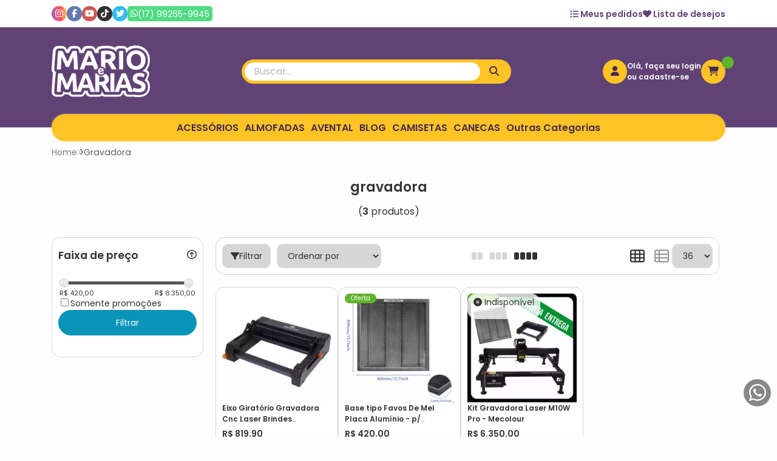

--- FILE ---
content_type: image/svg+xml
request_url: https://ka-p.fontawesome.com/releases/v6.7.2/svgs/sharp-solid/circle-arrow-right.svg?token=80583c5e2b
body_size: -36
content:
<svg xmlns="http://www.w3.org/2000/svg" viewBox="0 0 512 512"><!--! Font Awesome Pro 6.7.2 by @fontawesome - https://fontawesome.com License - https://fontawesome.com/license (Commercial License) Copyright 2024 Fonticons, Inc. --><path d="M0 256a256 256 0 1 0 512 0A256 256 0 1 0 0 256zm409 17L297 385l-17 17L246.1 368l17-17 71-71L120 280l-24 0 0-48 24 0 214.1 0-71-71-17-17L280 110.1l17 17L409 239l17 17-17 17z"/></svg>

--- FILE ---
content_type: image/svg+xml
request_url: https://ka-p.fontawesome.com/releases/v6.7.2/svgs/regular/circle-arrow-down.svg?token=80583c5e2b
body_size: -56
content:
<svg xmlns="http://www.w3.org/2000/svg" viewBox="0 0 512 512"><!--! Font Awesome Pro 6.7.2 by @fontawesome - https://fontawesome.com License - https://fontawesome.com/license (Commercial License) Copyright 2024 Fonticons, Inc. --><path d="M256 48a208 208 0 1 0 0 416 208 208 0 1 0 0-416zm0 464A256 256 0 1 1 256 0a256 256 0 1 1 0 512zM361 305l-88 88c-9.4 9.4-24.6 9.4-33.9 0l-88-88c-9.4-9.4-9.4-24.6 0-33.9s24.6-9.4 33.9 0l47 47L232 136c0-13.3 10.7-24 24-24s24 10.7 24 24l0 182.1 47-47c9.4-9.4 24.6-9.4 33.9 0s9.4 24.6 0 33.9z"/></svg>